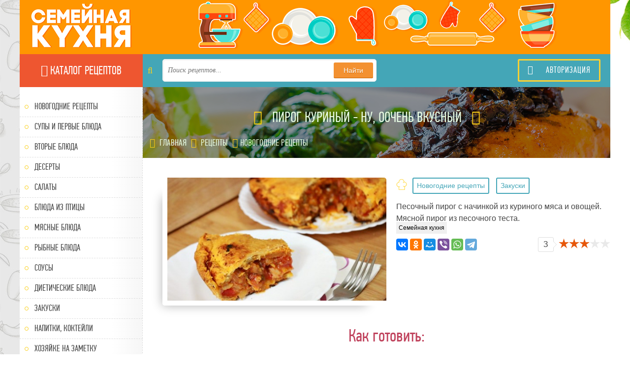

--- FILE ---
content_type: text/html; charset=UTF-8
request_url: https://familykuhnya.com/recipes/novogodnie_recepty/pirog_kurinyj_nu_oochen_vkusnyj/1-1-0-68
body_size: 15414
content:
<!DOCTYPE html>
<html lang="ru">
<head>
<title>Пирог Куриный - Ну, оОчень вкусный - Семейная кухня</title>
<meta name="description" content="Песочный пирог с начинкой из куриного мяса и овощей. Мясной пирог из песочного теста." />
<link rel="canonical" href="https://familykuhnya.com//recipes/novogodnie_recepty/pirog_kurinyj_nu_oochen_vkusnyj/1-1-0-68" />
 <meta name="viewport" content="width=device-width, initial-scale=1.0" />
 <link rel="shortcut icon" href="/favicon.ico " />
 <link href="/style/styles.css" type="text/css" rel="stylesheet" />
 <link href="/style/engine.css" type="text/css" rel="stylesheet" />
 <link href="/style/font-awesome.css" type="text/css" rel="stylesheet" />
 <!--[if lt IE 9]><script src="//html5shiv.googlecode.com/svn/trunk/html5.js"></script><![endif]-->
 <meta property="og:title" content="Пирог Куриный - Ну, оОчень вкусный" />
<meta property="og:description" content="Песочный пирог с начинкой из куриного мяса и овощей. Мясной пирог из песочного теста." />
<meta property="og:image" content="/_ld/0/56072274.jpg" />
<meta property="og:url" content="https://familykuhnya.com//recipes/novogodnie_recepty/pirog_kurinyj_nu_oochen_vkusnyj/1-1-0-68" />
<meta property="og:site_name" content="Семейная Кухня - Официальный сайт" />
 <meta name="twitter:site" content="Семейная Кухня - Официальный сайт" />
<meta name="twitter:title" content="Пирог Куриный - Ну, оОчень вкусный" />
<meta name="twitter:description" content="Песочный пирог с начинкой из куриного мяса и овощей. Мясной пирог из песочного теста." />
 <link rel="publisher" href="https://plus.google.com/u/0/106549987558331236427" />
<meta itemprop="name" content="Пирог Куриный - Ну, оОчень вкусный" />
<meta itemprop="description" content="Песочный пирог с начинкой из куриного мяса и овощей. Мясной пирог из песочного теста." />
<meta itemprop="image" content="/_ld/0/56072274.jpg" />

<!-- Google -->
<script src="https://apis.google.com/js/platform.js"></script>
<script async src="//pagead2.googlesyndication.com/pagead/js/adsbygoogle.js"></script>
<script>
  (function(i,s,o,g,r,a,m){i['GoogleAnalyticsObject']=r;i[r]=i[r]||function(){
  (i[r].q=i[r].q||[]).push(arguments)},i[r].l=1*new Date();a=s.createElement(o),
  m=s.getElementsByTagName(o)[0];a.async=1;a.src=g;m.parentNode.insertBefore(a,m)
  })(window,document,'script','//www.google-analytics.com/analytics.js','ga');
  ga('create', 'UA-68610003-1', 'auto');
  ga('send', 'pageview');
</script>



	<link rel="stylesheet" href="/.s/src/base.min.css" />
	<link rel="stylesheet" href="/.s/src/layer7.min.css" />

	<script src="/.s/src/jquery-1.12.4.min.js"></script>
	
	<script src="/.s/src/uwnd.min.js"></script>
	<script src="//s729.ucoz.net/cgi/uutils.fcg?a=uSD&ca=2&ug=999&isp=1&r=0.0147318140555051"></script>
	<link rel="stylesheet" href="/.s/src/ulightbox/ulightbox.min.css" />
	<link rel="stylesheet" href="/.s/src/socCom.min.css" />
	<link rel="stylesheet" href="/.s/src/social.css" />
	<script src="/.s/src/ulightbox/ulightbox.min.js"></script>
	<script src="/.s/src/socCom.min.js"></script>
	<script src="//sys000.ucoz.net/cgi/uutils.fcg?a=soc_comment_get_data&site=ffamilykuhnya"></script>
	<script async defer src="https://www.google.com/recaptcha/api.js?onload=reCallback&render=explicit&hl=ru"></script>
	<script>
/* --- UCOZ-JS-DATA --- */
window.uCoz = {"language":"ru","layerType":7,"uLightboxType":1,"ssid":"276561244377543135316","module":"load","sign":{"7254":"Изменить размер","7252":"Предыдущий","7253":"Начать слайд-шоу","7287":"Перейти на страницу с фотографией.","5255":"Помощник","5458":"Следующий","7251":"Запрошенный контент не может быть загружен. Пожалуйста, попробуйте позже.","3125":"Закрыть"},"site":{"host":"familykuhnya.ucoz.org","id":"ffamilykuhnya","domain":"familykuhnya.com"},"country":"US"};
/* --- UCOZ-JS-CODE --- */

		function eRateEntry(select, id, a = 65, mod = 'load', mark = +select.value, path = '', ajax, soc) {
			if (mod == 'shop') { path = `/${ id }/edit`; ajax = 2; }
			( !!select ? confirm(select.selectedOptions[0].textContent.trim() + '?') : true )
			&& _uPostForm('', { type:'POST', url:'/' + mod + path, data:{ a, id, mark, mod, ajax, ...soc } });
		}

		function updateRateControls(id, newRate) {
			let entryItem = self['entryID' + id] || self['comEnt' + id];
			let rateWrapper = entryItem.querySelector('.u-rate-wrapper');
			if (rateWrapper && newRate) rateWrapper.innerHTML = newRate;
			if (entryItem) entryItem.querySelectorAll('.u-rate-btn').forEach(btn => btn.remove())
		}
 function uSocialLogin(t) {
			var params = {"google":{"width":700,"height":600},"vkontakte":{"height":400,"width":790},"ok":{"height":390,"width":710},"yandex":{"width":870,"height":515},"facebook":{"width":950,"height":520}};
			var ref = escape(location.protocol + '//' + ('familykuhnya.com' || location.hostname) + location.pathname + ((location.hash ? ( location.search ? location.search + '&' : '?' ) + 'rnd=' + Date.now() + location.hash : ( location.search || '' ))));
			window.open('/'+t+'?ref='+ref,'conwin','width='+params[t].width+',height='+params[t].height+',status=1,resizable=1,left='+parseInt((screen.availWidth/2)-(params[t].width/2))+',top='+parseInt((screen.availHeight/2)-(params[t].height/2)-20)+'screenX='+parseInt((screen.availWidth/2)-(params[t].width/2))+',screenY='+parseInt((screen.availHeight/2)-(params[t].height/2)-20));
			return false;
		}
		function TelegramAuth(user){
			user['a'] = 9; user['m'] = 'telegram';
			_uPostForm('', {type: 'POST', url: '/index/sub', data: user});
		}
function loginPopupForm(params = {}) { new _uWnd('LF', ' ', -250, -100, { closeonesc:1, resize:1 }, { url:'/index/40' + (params.urlParams ? '?'+params.urlParams : '') }) }
function reCallback() {
		$('.g-recaptcha').each(function(index, element) {
			element.setAttribute('rcid', index);
			
		if ($(element).is(':empty') && grecaptcha.render) {
			grecaptcha.render(element, {
				sitekey:element.getAttribute('data-sitekey'),
				theme:element.getAttribute('data-theme'),
				size:element.getAttribute('data-size')
			});
		}
	
		});
	}
	function reReset(reset) {
		reset && grecaptcha.reset(reset.previousElementSibling.getAttribute('rcid'));
		if (!reset) for (rel in ___grecaptcha_cfg.clients) grecaptcha.reset(rel);
	}
/* --- UCOZ-JS-END --- */
</script>

	<style>.UhideBlock{display:none; }</style>
	<script type="text/javascript">new Image().src = "//counter.yadro.ru/hit;noadsru?r"+escape(document.referrer)+(screen&&";s"+screen.width+"*"+screen.height+"*"+(screen.colorDepth||screen.pixelDepth))+";u"+escape(document.URL)+";"+Date.now();</script>
</head>

<body>

<div class="all-wrap">
 <div class="wrap clearfix">

 <aside class="left-box">
 <!--U1CLEFTER1Z--><a href="/" class="logo-box" title="На главную"><img src='/images/logo.png' alt='Семейная Кухня' title='Семейная Кухня' ></a>
<a href='/recipes/' class='title-line-nav'><div class='title-nav'><i class="fa fa-tasks" aria-hidden="true"></i>
Каталог рецептов</a></div>
 <nav class="main-nav"> <!-- главное меню -->
 <ul class="main-menu">
 <li><a href="/recipes/novogodnie_recepty/1">Новогодние рецепты</a></li> <!-- простой пункт -->
 <li><a href="/recipes/supy_i_pervye_bljuda/2">Супы и первые блюда</a> </li> 
 <li><a href="/recipes/vtorye_bljuda/3">Вторые блюда</a></li>
 <li><a href="/recipes/deserty/4">Десерты</a></li>
 <li><a href="/recipes/salaty/5">Салаты</a></li>
 <li><a href="/recipes/bljuda_iz_pticy/6">Блюда из птицы</a></li>
 <li><a href="/recipes/mjasnye_bljuda/7">Мясные блюда</a></li>
 <li><a href="/recipes/rybnye_bljuda/8">Рыбные блюда</a></li>
 <li><a href="/recipes/sousy/9">Соусы</a></li>
 <li><a href="/recipes/dieticheskie_bljuda/10">Диетические блюда</a></li>
 <li><a href="/recipes/zakuski/11">Закуски</a></li>
 <li><a href="/recipes/napitki_koktejli/12">Напитки, коктейли</a></li>
 <li><a href="/recipes/khozjajke_na_zametku/13">Хозяйке на заметку</a></li>
 <li><a href="/recipes/recepty_testa/14">Рецепты теста</a></li>
 </ul>
 </nav>
<a href='https://www.youtube.com/channel/UCnLm2fpeBqs3alj_MSEl9WQ' target='_blank' class='forumlink youtubelink'><i class="fa fa-youtube-square" aria-hidden="true"></i>
 МЫ на Youtube</a>
<a href='/forum' class='forumlink'><i class="fa fa-comments" aria-hidden="true"></i> Кулинарный форум</a>

 <div class="sb-rkl">
 <div id="DZSOGN0GkDWRnmZ8cbvH" data-type="0" class="blockOfO1b2l3" ></div>
 </div>

 <div class="sb-box">
	<div class="sb-content" style="text-align: center;">
		<!-- admitad.banner: 6bokavop7z658d151abff3fd457f6f Шефмаркет -->
        	<a target="_blank" rel="nofollow" href="https://fas.st/oxkqfq"><img width="200" height="300" border="0" src="https://ad.admitad.com/b/zsjytir5va658d151abff3fd457f6f/" alt="Шефмаркет"/></a>
        <!-- /admitad.banner -->
	</div>
 </div>

 <div class="sb-box">
 <div class="sb-title"><i class="fa fa-star-o"></i> Популярные рецепты</div>
 <div class="sb-content"><a class="top-item clearfix" href="https://familykuhnya.com/recipes/novogodnie_recepty/salat_novogodnii_s_apelsinami_nu_oochen_vkusnyj/1-1-0-905">  <div class="top-img"><img src="/_ld/9/64655959.jpg" alt="Салат Новогодний с апельсинами - ну, оОчень вкусный!" /></div>  <div class="top-info">  <div class="top-title">Салат Новогодний с апельсинами - ну, оОчень вкусный!</div>  Новогодние рецепты  </div> </a><a class="top-item clearfix" href="https://familykuhnya.com/recipes/novogodnie_recepty/nastojashhij_tort_napoleon_s_kokosom_lenivyj_recept_na_skoruju_ruku/1-1-0-900">  <div class="top-img"><img src="/_ld/9/03413503.jpg" alt="Настоящий торт НАПОЛЕОН с кокосом. Ленивый рецепт на скорую руку." /></div>  <div class="top-info">  <div class="top-title">Настоящий торт НАПОЛЕОН с кокосом. Ленивый рецепт на скорую руку.</div>  Новогодние рецепты  </div> </a><a class="top-item clearfix" href="https://familykuhnya.com/recipes/novogodnie_recepty/novogodnij_desert_bez_vypechki_s_zefirnym_kremom_nu_oochen_vkusnyj_prostoj_recept/1-1-0-888">  <div class="top-img"><img src="/_ld/8/17445088.jpg" alt="Новогодний ДЕСЕРТ без выпечки с зефирным кремом - ну, оОчень вкусный! Простой рецепт." /></div>  <div class="top-info">  <div class="top-title">Новогодний ДЕСЕРТ без выпечки с зефирным кремом - ну, оОчень вкусный! Простой рецепт.</div>  Новогодние рецепты  </div> </a><a class="top-item clearfix" href="https://familykuhnya.com/recipes/novogodnie_recepty/zakuska_iz_seledki_na_novyj_god_2022/1-1-0-887">  <div class="top-img"><img src="/_ld/8/59503959.jpg" alt="Закуска из Селедки на Новый год 2022" /></div>  <div class="top-info">  <div class="top-title">Закуска из Селедки на Новый год 2022</div>  Новогодние рецепты  </div> </a><a class="top-item clearfix" href="https://familykuhnya.com/recipes/novogodnie_recepty/prazdnichnyj_salat_meksikanskaja_strast_nu_oochen_vkusnyj/1-1-0-886">  <div class="top-img"><img src="/_ld/8/32145871.jpg" alt="Праздничный САЛАТ &quot;МЕКСИКАНСКАЯ СТРАСТЬ&quot; - ну, оОчень вкусный!" /></div>  <div class="top-info">  <div class="top-title">Праздничный САЛАТ &quot;МЕКСИКАНСКАЯ СТРАСТЬ&quot; - ну, оОчень вкусный!</div>  Новогодние рецепты  </div> </a></div>
 </div>

 <div class="sb-box">
 <div class="sb-title"><i class="fa fa-tags"></i> Облако тегов</div>
 <div class="sb-content bottom-tags full-list-tags"><noindex><a style="font-size:9pt;" href="/search/%D0%BA%D1%83%D1%80%D0%B8%D0%BD%D0%B0%D1%8F%20%D0%B3%D1%80%D1%83%D0%B4%D0%BA%D0%B0/" rel="nofollow" class="eTag eTagGr9">куриная грудка</a> <a style="font-size:18pt;" href="/search/%D0%B7%D0%B0%D0%BA%D1%83%D1%81%D0%BA%D0%B0/" rel="nofollow" class="eTag eTagGr18">закуска</a> <a style="font-size:12pt;" href="/search/%D1%81%D0%B0%D0%BB%D0%B0%D1%82/" rel="nofollow" class="eTag eTagGr12">салат</a> <a style="font-size:25pt;" href="/search/%D0%B2%20%D0%B4%D1%83%D1%85%D0%BE%D0%B2%D0%BA%D0%B5/" rel="nofollow" class="eTag eTagGr25">в духовке</a> <a style="font-size:13pt;" href="/search/%D0%9A%D0%B0%D1%80%D1%82%D0%BE%D1%84%D0%B5%D0%BB%D1%8C/" rel="nofollow" class="eTag eTagGr13">Картофель</a> <a style="font-size:13pt;" href="/search/%D1%8F%D0%B9%D1%86%D0%B0/" rel="nofollow" class="eTag eTagGr13">яйца</a> <a style="font-size:9pt;" href="/search/%D0%B3%D1%80%D0%B8%D0%B1%D1%8B/" rel="nofollow" class="eTag eTagGr9">грибы</a> <a style="font-size:8pt;" href="/search/%D0%BA%D0%B0%D0%BF%D1%83%D1%81%D1%82%D0%B0/" rel="nofollow" class="eTag eTagGr8">капуста</a> <a style="font-size:10pt;" href="/search/%D0%9F%D0%BE%D0%BC%D0%B8%D0%B4%D0%BE%D1%80%D1%8B/" rel="nofollow" class="eTag eTagGr10">Помидоры</a> <a style="font-size:9pt;" href="/search/%D0%BC%D0%B0%D0%B9%D0%BE%D0%BD%D0%B5%D0%B7/" rel="nofollow" class="eTag eTagGr9">майонез</a> <a style="font-size:10pt;" href="/search/%D1%82%D0%B2%D0%BE%D1%80%D0%BE%D0%B3/" rel="nofollow" class="eTag eTagGr10">творог</a> <a style="font-size:21pt;" href="/search/%D0%B4%D0%B5%D1%81%D0%B5%D1%80%D1%82/" rel="nofollow" class="eTag eTagGr21">десерт</a> <a style="font-size:10pt;" href="/search/%D0%B2%D1%8B%D0%BF%D0%B5%D1%87%D0%BA%D0%B0/" rel="nofollow" class="eTag eTagGr10">выпечка</a> <a style="font-size:9pt;" href="/search/%D0%BF%D0%B5%D1%87%D0%B5%D0%BD%D1%8C%D0%B5/" rel="nofollow" class="eTag eTagGr9">печенье</a> <a style="font-size:14pt;" href="/search/%D1%81%D0%BB%D0%B8%D0%B2%D0%BE%D1%87%D0%BD%D0%BE%D0%B5%20%D0%BC%D0%B0%D1%81%D0%BB%D0%BE/" rel="nofollow" class="eTag eTagGr14">сливочное масло</a> <a style="font-size:11pt;" href="/search/%D1%81%D0%BB%D0%B8%D0%B2%D0%BA%D0%B8/" rel="nofollow" class="eTag eTagGr11">сливки</a> <a style="font-size:9pt;" href="/search/%D0%A2%D0%BE%D1%80%D1%82/" rel="nofollow" class="eTag eTagGr9">Торт</a> <a style="font-size:11pt;" href="/search/%D0%BC%D0%BE%D1%80%D0%BA%D0%BE%D0%B2%D1%8C/" rel="nofollow" class="eTag eTagGr11">морковь</a> <a style="font-size:12pt;" href="/search/%D1%81%D1%8B%D1%80/" rel="nofollow" class="eTag eTagGr12">сыр</a> <a style="font-size:9pt;" href="/search/%D0%B1%D0%BE%D0%BB%D0%B3%D0%B0%D1%80%D1%81%D0%BA%D0%B8%D0%B9%20%D0%BF%D0%B5%D1%80%D0%B5%D1%86/" rel="nofollow" class="eTag eTagGr9">болгарский перец</a> <a style="font-size:12pt;" href="/search/%D0%BB%D1%83%D0%BA/" rel="nofollow" class="eTag eTagGr12">лук</a> <a style="font-size:10pt;" href="/search/%D1%81%D0%BC%D0%B5%D1%82%D0%B0%D0%BD%D0%B0/" rel="nofollow" class="eTag eTagGr10">сметана</a> <a style="font-size:12pt;" href="/search/%D0%BC%D0%BE%D0%BB%D0%BE%D0%BA%D0%BE/" rel="nofollow" class="eTag eTagGr12">молоко</a> <a style="font-size:8pt;" href="/search/%D1%81%D0%B0%D1%85%D0%B0%D1%80/" rel="nofollow" class="eTag eTagGr8">сахар</a> <a style="font-size:14pt;" href="/search/%D0%BC%D1%83%D0%BA%D0%B0/" rel="nofollow" class="eTag eTagGr14">мука</a> </noindex></div>
 </div>


 <div class="sb-box"> <div class="sb-content bottom-tags full-list-tags">
<div class="fb-page" data-href="https://www.facebook.com/familykuhnya/" data-height="400" data-small-header="false" data-adapt-container-width="true" data-hide-cover="false" data-show-facepile="true"><blockquote cite="https://www.facebook.com/familykuhnya/" class="fb-xfbml-parse-ignore"><a href="https://www.facebook.com/familykuhnya/">Семейная кухня / Family Kitchen</a></blockquote></div>
<div id="fb-root"></div>
<script>(function(d, s, id) {
 var js, fjs = d.getElementsByTagName(s)[0];
 if (d.getElementById(id)) return;
 js = d.createElement(s); js.id = id;
 js.src = 'https://connect.facebook.net/ru_RU/sdk.js#xfbml=1&version=v2.11';
 fjs.parentNode.insertBefore(js, fjs);
}(document, 'script', 'facebook-jssdk'));</script>
</div></div>


 <div class="sb-box"> <div class="sb-content bottom-tags full-list-tags">
<div id="ok_group_widget"></div>
<script>
!function (d, id, did, st) {
 var js = d.createElement("script");
 js.src = "https://connect.ok.ru/connect.js";
 js.onload = js.onreadystatechange = function () {
 if (!this.readyState || this.readyState == "loaded" || this.readyState == "complete") {
 if (!this.executed) {
 this.executed = true;
 setTimeout(function () {
 OK.CONNECT.insertGroupWidget(id,did,st);
 }, 0);
 }
 }}
 d.documentElement.appendChild(js);
}(document,"ok_group_widget","52473250906322",'{"width":228,"height":285}');
</script>

</div></div><!--/U1CLEFTER1Z-->
 </aside>
 <!-- end left-box -->
 
 <div class="right-box">
 <!--U1AHEADER1Z--><div class='topline' onclick='location="/"'></div>
<div class="top-bar">
 <div class="search-wrap">
 <i class="fa fa-search"></i>
 <form id="quicksearch" method="get" action="/search/">
 <input type="hidden" name="do" value="search" />
 <input type="hidden" name="subaction" value="search" />
 <div class="search-box">
 <input id="story" name="q" placeholder="Поиск рецептов..." type="text" />
 <button type="submit" title="Найти">Найти</button>
 </div>
 </form>
 </div>
 <span class="show-login">
 
 <i class="fa fa-sign-in"></i> Авторизация
 
 </span>
 </div><!--/U1AHEADER1Z-->
 <!-- end top-bar -->
 
 <div class="content-box">
 
 
 <div class="full-wrap clearfix">

<article class="full-box clearfix" itemscope itemtype="http://schema.org/Recipe">

 <header class="vkusno-wrap full-header">
 <h1 class="vkusno-title" data-cat="" itemprop="name">
 <i class="fa fa-spoon"></i>Пирог Куриный - Ну, оОчень вкусный<i class="fa fa-cutlery"></i>
 </h1>
 
 <div class='page-brerad-crumb' >
 <div class="bcrumbs-box" itemscope="" itemtype="http://schema.org/BreadcrumbList">
 
 <span itemscope="" itemprop="itemListElement" itemtype="http://schema.org/ListItem"> <i class="fa fa-map-marker"></i> <a href='/' itemprop="item"><span itemprop="name" >Главная </span> <meta itemprop="position" content="1"></a></span>
 <span itemscope="" itemprop="itemListElement" itemtype="http://schema.org/ListItem"><i class="fa fa-angle-double-right" aria-hidden="true" ></i> <a href='/recipes' itemprop="item"><span itemprop="name">Рецепты</span> <meta itemprop="position" content="2"></a></span>
 <span itemscope="" itemprop="itemListElement" itemtype="http://schema.org/ListItem" > <i class="fa fa-angle-double-right" aria-hidden="true"></i><a href='/recipes/novogodnie_recepty/1' itemprop="item"><span itemprop="name">Новогодние рецепты</span> <meta itemprop="position" content="3"></a></span>
 
 </div>
 </div>
 </header>
 
 <div class="full-section-one clearfix">
 
 <div class="full-img"><img src="/_ld/0/56072274.jpg" alt="Пирог Куриный - Ну, оОчень вкусный" title='Пирог Куриный - Ну, оОчень вкусный' itemprop="image" /></div>
 
 <div class="full-desc">
 
 <div class="day-avtor-rating clearfix">
 <div class="day-avtor"><span class="ignore-select"><a href="/recipes/novogodnie_recepty/1" class="entAllCats">Новогодние рецепты</a>, <a href="/recipes/zakuski/11" class="entAllCats">Закуски</a></span></div>
 </div>
 
 <div class="full-text clearfix" itemprop="description">
Песочный пирог с начинкой из куриного мяса и овощей. Мясной пирог из песочного теста. </div>
 
 <span itemprop="author" class='hide'>Семейная кухня</span>
 <div class='under-descr'>
 <script src="//yastatic.net/es5-shims/0.0.2/es5-shims.min.js"></script>
<script src="//yastatic.net/share2/share.js"></script>
<div class="ya-share2" data-services="vkontakte,facebook,odnoklassniki,moimir,viber,whatsapp,telegram" data-size="m"></div>
 
 <div class="full-rating">
 <span><span class="masha_index masha_index4" ></span>3</span>
 <div class="frating-stars">
		<style type="text/css">
			.u-star-rating-21 { list-style:none; margin:0px; padding:0px; width:105px; height:21px; position:relative; background: url('/dleimages/rating.png') top left repeat-x }
			.u-star-rating-21 li{ padding:0px; margin:0px; float:left }
			.u-star-rating-21 li a { display:block;width:21px;height: 21px;line-height:21px;text-decoration:none;text-indent:-9000px;z-index:20;position:absolute;padding: 0px;overflow:hidden }
			.u-star-rating-21 li a:hover { background: url('/dleimages/rating.png') left center;z-index:2;left:0px;border:none }
			.u-star-rating-21 a.u-one-star { left:0px }
			.u-star-rating-21 a.u-one-star:hover { width:21px }
			.u-star-rating-21 a.u-two-stars { left:21px }
			.u-star-rating-21 a.u-two-stars:hover { width:42px }
			.u-star-rating-21 a.u-three-stars { left:42px }
			.u-star-rating-21 a.u-three-stars:hover { width:63px }
			.u-star-rating-21 a.u-four-stars { left:63px }
			.u-star-rating-21 a.u-four-stars:hover { width:84px }
			.u-star-rating-21 a.u-five-stars { left:84px }
			.u-star-rating-21 a.u-five-stars:hover { width:105px }
			.u-star-rating-21 li.u-current-rating { top:0 !important; left:0 !important;margin:0 !important;padding:0 !important;outline:none;background: url('/dleimages/rating.png') left bottom;position: absolute;height:21px !important;line-height:21px !important;display:block;text-indent:-9000px;z-index:1 }
		</style><script>
			var usrarids = {};
			function ustarrating(id, mark) {
				if (!usrarids[id]) {
					usrarids[id] = 1;
					$(".u-star-li-"+id).hide();
					_uPostForm('', { type:'POST', url:`/load`, data:{ a:65, id, mark, mod:'load', ajax:'2' } })
				}
			}
		</script><ul id="uStarRating68" class="uStarRating68 u-star-rating-21" title="Рейтинг: 3.0/1">
			<li id="uCurStarRating68" class="u-current-rating uCurStarRating68" style="width:60%;"></li><li class="u-star-li-68"><a href="javascript:;" onclick="ustarrating('68', 1)" class="u-one-star">1</a></li>
				<li class="u-star-li-68"><a href="javascript:;" onclick="ustarrating('68', 2)" class="u-two-stars">2</a></li>
				<li class="u-star-li-68"><a href="javascript:;" onclick="ustarrating('68', 3)" class="u-three-stars">3</a></li>
				<li class="u-star-li-68"><a href="javascript:;" onclick="ustarrating('68', 4)" class="u-four-stars">4</a></li>
				<li class="u-star-li-68"><a href="javascript:;" onclick="ustarrating('68', 5)" class="u-five-stars">5</a></li></ul></div>
 </div>
 </div>
 <div class="full-info clearfix">
 
 </div>
 </div>
 </div>
 <div class="fs-two-title">Как готовить:</div>
 
 <div class="full-section-two clearfix">
 
 <div class="full-ingr ftp-item ftp-item1">
 <div class="full-ingr-list">
 <h3 class="ingr-list-title ingr-list-title98">Ингредиенты:</h3>
 <div itemprop="ingredients">
<ul>
<li>Песочное тесто 500 гр.</li>
<li>Куриная грудка 800 гр.</li>
<li>Лук 2 шт.</li>
<li>Помидор 2 шт.</li>
<li>Зеленый перец 1 шт.</li>
<li>Чеснок 2 зубчика</li>
<li>Томатный соус 1-2 ст.л.</li>
<li>Соль, перец</li>
<li>Яйцо для смазки</li>
</ul>
</div>
 <div class='buy-button'><span>Купить</span> </div>

<!-- admitad.banner: cdcqttn9yt658d151abff3fd457f6f Шефмаркет -->
<a target="_blank" rel="nofollow" href="https://fas.st/oxkqfq"><img border="0" style="margin-bottom: 25px;" src="https://ad.admitad.com/b/cdcqttn9yt658d151abff3fd457f6f/" alt="Шефмаркет"/></a>
<!-- /admitad.banner -->
<!--U1ADSENSEING1Z--><!-- Familykuhnya.com -->
<ins class="adsbygoogle"
     style="display:block"
     data-ad-client="ca-pub-4264791681709706"
     data-ad-slot="6621578871"
     data-ad-format="auto"></ins>
<script>
(adsbygoogle = window.adsbygoogle || []).push({});
</script><!--/U1ADSENSEING1Z-->

 </div>
 
 </div>
 <div class='ftp-item'>
 <div class="ingr-list-title">Процесс приготовления:</div>
 <div class="full-gotov" itemprop="recipeInstructions">
 <ol>
<li><p>Филе курицы нарезаем мелкими кубиками. Обжариваем мясо на растительном масле.<!--IMG2--><a href="/_ld/0/63948229.jpg" class="ulightbox" target="_blank" title="Нажмите для просмотра в полном размере..."><img style="margin:0;padding:0;border:0;" src="/_ld/0/s63948229.jpg" align="" /></a><!--IMG2--></p></li>
<li><p>Мелкими кубиками нарезаем лук. Сладкий зеленый перец нарезаем кубиками.</p></li><li><p>Мясо пустило сок, необходимо посолить и поперчить. Перемешиваем.<!--IMG3--><a href="/_ld/0/31170935.jpg" class="ulightbox" target="_blank" title="Нажмите для просмотра в полном размере..."><img style="margin:0;padding:0;border:0;" src="/_ld/0/s31170935.jpg" align="" /></a><!--IMG3--></p></li>
<li><p>Помидоры нарезаем кубиками. Мелко нарезаем чеснок.</p></li><li><p>Добавляем лук и сладкий перец к мясу. Перемешиваем.<!--IMG4--><a href="/_ld/0/68906945.jpg" class="ulightbox" target="_blank" title="Нажмите для просмотра в полном размере..."><img style="margin:0;padding:0;border:0;" src="/_ld/0/s68906945.jpg" align="" /></a><!--IMG4--></p></li>
<li><p>Когда лук стал прозрачным, добавляем помидоры. Солим, перчим. Перемешиваем.<!--IMG5--><a href="/_ld/0/30280613.jpg" class="ulightbox" target="_blank" title="Нажмите для просмотра в полном размере..."><img style="margin:0;padding:0;border:0;" src="/_ld/0/s30280613.jpg" align="" /></a><!--IMG5--></p></li>
<li><p>Добавляем томатную пасту, перемешиваем и оставляем тушиться на 6 минут. Добавляем чеснок.<!--IMG6--><a href="/_ld/0/61728930.jpg" class="ulightbox" target="_blank" title="Нажмите для просмотра в полном размере..."><img style="margin:0;padding:0;border:0;" src="/_ld/0/s61728930.jpg" align="" /></a><!--IMG6--></p></li>
<li><p>Готовое песочное тесто выкладываем в форму с высокими бортиками для запекания.<!--IMG7--><a href="/_ld/0/35845067.jpg" class="ulightbox" target="_blank" title="Нажмите для просмотра в полном размере..."><img style="margin:0;padding:0;border:0;" src="/_ld/0/s35845067.jpg" align="" /></a><!--IMG7--></p></li>
<li><p>Выкладываем начинку, стараясь брать без жидкости.<!--IMG8--><a href="/_ld/0/22416847.jpg" class="ulightbox" target="_blank" title="Нажмите для просмотра в полном размере..."><img style="margin:0;padding:0;border:0;" src="/_ld/0/s22416847.jpg" align="" /></a><!--IMG8--></p></li>
<li><p>Сверху начинку накрываем раскатанным тестом. Аккуратно защипливаем края.<!--IMG9--><a href="/_ld/0/80560228.jpg" class="ulightbox" target="_blank" title="Нажмите для просмотра в полном размере..."><img style="margin:0;padding:0;border:0;" src="/_ld/0/s80560228.jpg" align="" /></a><!--IMG9--></p></li>
<li><p>Верх пирога смазываем взбитым яйцом. Делаем дырочки вилочкой, чтобы выходил воздух.<!--IMG10--><a href="/_ld/0/07372759.jpg" class="ulightbox" target="_blank" title="Нажмите для просмотра в полном размере..."><img style="margin:0;padding:0;border:0;" src="/_ld/0/s07372759.jpg" align="" /></a><!--IMG10--></p></li>
<li><p>Отправляем в духовку, разогретую на 180 градусов, на 40 минут. Пирог готов. Приятного аппетита.<!--IMG11--><a href="/_ld/0/02763063.jpg" class="ulightbox" target="_blank" title="Нажмите для просмотра в полном размере..."><img style="margin:0;padding:0;border:0;" src="/_ld/0/s02763063.jpg" align="" /></a><!--IMG11--></p></li>
 </ol>
</div>
 </div>
 
 
 
 
 
 

 
 <div class="ingr-list-title video-tt">Видеорецепт:</div>
 <div class='video-recipe'>
 <iframe width="854" height="480" src="https://www.youtube.com/embed/HUMWNwhLCzM" frameborder="0" allowfullscreen></iframe>

 </div>
 
 </div>
 
 
 <div class="full-catlist full-list-tags">
 <div class="ingr-list-title">Теги:</div>
 <noindex><a href="/search/%D1%82%D0%BE%D0%BC%D0%B0%D1%82/" rel="nofollow" class="eTag">томат</a>, <a href="/search/%D0%BF%D0%B8%D1%80%D0%BE%D0%B3/" rel="nofollow" class="eTag">пирог</a>, <a href="/search/%D0%BA%D1%83%D1%80%D0%B8%D0%BD%D0%BE%D0%B5%20%D1%84%D0%B8%D0%BB%D0%B5/" rel="nofollow" class="eTag">куриное филе</a>, <a href="/search/%D0%B7%D0%B0%D0%BA%D1%83%D1%81%D0%BA%D0%B0/" rel="nofollow" class="eTag">закуска</a>, <a href="/search/%D0%9F%D0%B5%D1%81%D0%BE%D1%87%D0%BD%D0%BE%D0%B5%20%D1%82%D0%B5%D1%81%D1%82%D0%BE/" rel="nofollow" class="eTag">Песочное тесто</a>, <a href="/search/%D0%B2%20%D0%B4%D1%83%D1%85%D0%BE%D0%B2%D0%BA%D0%B5/" rel="nofollow" class="eTag">в духовке</a></noindex>
 </div>
 
 
 
 <div class="vkusno-wrap rel-wrap"> 
 <div class="rel-box"> 
 <div class="vkusno-title">
 <i class="fa fa-spoon"></i>Похожие рецепты<i class="fa fa-cutlery"></i>
 </div>
 <div class="rel-inner clearfix"> 
<a class="rel-item" href="https://familykuhnya.com/recipes/deserty/konfety_tofifi_toffifee_nu_oochen_vkusnye/4-1-0-415">  <div class="rel-img"> <img src="/_ld/4/61181271.jpg" alt="КОНФЕТЫ ТОФИФИ / TOFFIFEE - ну, оОчень вкусные!" /> </div>  <div class="rel-title"> КОНФЕТЫ ТОФИФИ / TOFFIFEE - ну, оОчень вкусные! </div>  </a><a class="rel-item" href="https://familykuhnya.com/recipes/zakuski/blinchiki_syrnye_nu_oochen_vkusnye/11-1-0-540">  <div class="rel-img"> <img src="/_ld/5/64970392.jpg" alt="Блинчики Сырные - Ну, оОчень вкусные" /> </div>  <div class="rel-title"> Блинчики Сырные - Ну, оОчень вкусные </div>  </a><a class="rel-item" href="https://familykuhnya.com/recipes/novogodnie_recepty/kak_prigotovit_paehlju_v_rossii_bjudzhetnyj_variant_recept_paehli/1-1-0-807">  <div class="rel-img"> <img src="/_ld/8/73281425.jpg" alt="КАК ПРИГОТОВИТЬ ПАЭЛЬЮ В РОССИИ! БЮДЖЕТНЫЙ ВАРИАНТ. Рецепт Паэльи." /> </div>  <div class="rel-title"> КАК ПРИГОТОВИТЬ ПАЭЛЬЮ В РОССИИ! БЮДЖЕТНЫЙ ВАРИАНТ. Рецепт Паэльи. </div>  </a><a class="rel-item" href="https://familykuhnya.com/recipes/deserty/2_varianta_vkusnejshego_neobychnogo_morozhenogo_takogo_vy_eshhe_ne_probovali/4-1-0-701">  <div class="rel-img"> <img src="/_ld/7/00401689.jpg" alt="2 ВАРИАНТА ВКУСНЕЙШЕГО НЕОБЫЧНОГО МОРОЖЕНОГО! ТАКОГО ВЫ ЕЩЕ НЕ ПРОБОВАЛИ!" /> </div>  <div class="rel-title"> 2 ВАРИАНТА ВКУСНЕЙШЕГО НЕОБЫЧНОГО МОРОЖЕНОГО! ТАКОГО ВЫ ЕЩЕ НЕ ПРОБОВА... </div>  </a>
 </div>
 </div>
 </div>
 
 
</article>

<div class="comments-wrap">
 <div class="comm-title">Комментируют</div>
 

<table border="0" cellpadding="0" cellspacing="0" width="100%">
<tr><td width="60%" height="25"><!--<s5183>-->Всего комментариев<!--</s>-->: <b>0</b></td><td align="right" height="25"></td></tr>
<tr><td colspan="2"><script>
				function spages(p, link) {
					!!link && location.assign(atob(link));
				}
			</script>
			<div id="comments"></div>
			<div id="newEntryT"></div>
			<div id="allEntries"></div>
			<div id="newEntryB"></div>
			<script>
				(function() {
					'use strict';
					var commentID = ( /comEnt(\d+)/.exec(location.hash) || {} )[1];
					if (!commentID) {
						return window.console && console.info && console.info('comments, goto page', 'no comment id');
					}
					var selector = '#comEnt' + commentID;
					var target = $(selector);
					if (target.length) {
						$('html, body').animate({
							scrollTop: ( target.eq(0).offset() || { top: 0 } ).top
						}, 'fast');
						return window.console && console.info && console.info('comments, goto page', 'found element', selector);
					}
					$.get('/index/802', {
						id: commentID
					}).then(function(response) {
						if (!response.page) {
							return window.console && console.warn && console.warn('comments, goto page', 'no page within response', response);
						}
						spages(response.page);
						setTimeout(function() {
							target = $(selector);
							if (!target.length) {
								return window.console && console.warn && console.warn('comments, goto page', 'comment element not found', selector);
							}
							$('html, body').animate({
								scrollTop: ( target.eq(0).offset() || { top: 0 } ).top
							}, 'fast');
							return window.console && console.info && console.info('comments, goto page', 'scrolling to', selector);
						}, 500);
					}, function(response) {
						return window.console && console.error && console.error('comments, goto page', response.responseJSON);
					});
				})();
			</script>
		</td></tr>
<tr><td colspan="2" align="center"></td></tr>
<tr><td colspan="2" height="10"></td></tr>
</table>

</div>

<div class="add-com">
 <div class="add-com-but"><i class="fa fa-comments-o"></i>Комментировать</div> 
 

<form name="socail_details" id="socail_details" onsubmit="return false;">
						   <input type="hidden" name="social" value="">
						   <input type="hidden" name="data" value="">
						   <input type="hidden" name="id" value="68">
						   <input type="hidden" name="ssid" value="276561244377543135316">
					   </form><div id="postFormContent" class="">
		<form method="post" name="addform" id="acform" action="/index/" onsubmit="return addcom(this)" class="load-com-add" data-submitter="addcom"><script>
		function _dS(a){var b=a.split(''),c=b.pop();return b.map(function(d){var e=d.charCodeAt(0)-c;return String.fromCharCode(32>e?127-(32-e):e)}).join('')}
		var _y8M = _dS('@mrtyx$x}tiA&lmhhir&$reqiA&wsw&$zepyiA&6;<7565::9&$3B4');
		function addcom( form, data = {} ) {
			if (document.getElementById('addcBut')) {
				document.getElementById('addcBut').disabled = true;
			} else {
				try { document.addform.submit.disabled = true; } catch(e) {}
			}

			if (document.getElementById('eMessage')) {
				document.getElementById('eMessage').innerHTML = '<span style="color:#999"><img src="/.s/img/ma/m/i2.gif" border="0" align="absmiddle" width="13" height="13"> Идёт передача данных...</span>';
			}

			_uPostForm(form, { type:'POST', url:'/index/', data })
			return false
		}
document.write(_y8M);</script>
				<div class="mc-widget">
					<script>
						var socRedirect = location.protocol + '//' + ('familykuhnya.com' || location.hostname) + location.pathname + location.search + (location.hash && location.hash != '#' ? '#reloadPage,' + location.hash.substr(1) : '#reloadPage,gotoAddCommentForm' );
						socRedirect = encodeURIComponent(socRedirect);

						try{var providers = {};} catch (e) {}

						function socialRepost(entry_link, message) {
							console.log('Check witch Social network is connected.');

							var soc_type = jQuery("form#acform input[name='soc_type']").val();
							switch (parseInt(soc_type)) {
							case 101:
								console.log('101');
								var newWin = window.open('https://vk.com/share.php?url='+entry_link+'&description='+message+'&noparse=1','window','width=640,height=500,scrollbars=yes,status=yes');
							  break;
							case 102:
								console.log('102');
								var newWin = window.open('https://www.facebook.com/sharer/sharer.php?u='+entry_link+'&description='+encodeURIComponent(message),'window','width=640,height=500,scrollbars=yes,status=yes');
							  break;
							case 103:
								console.log('103');

							  break;
							case 104:
								console.log('104');

							  break;
							case 105:
								console.log('105');

							  break;
							case 106:
								console.log('106');

							  break;
							case 107:
								console.log('107');
								var newWin = window.open('https://twitter.com/intent/tweet?source=webclient&url='+entry_link+'&text='+encodeURIComponent(message)+'&callback=?','window','width=640,height=500,scrollbars=yes,status=yes');
							  break;
							case 108:
								console.log('108');

							  break;
							case 109:
								console.log('109');
								var newWin = window.open('https://plusone.google.com/_/+1/confirm?hl=en&url='+entry_link,'window','width=600,height=610,scrollbars=yes,status=yes');
							  break;
							}
						}

						function updateSocialDetails(type) {
							console.log('updateSocialDetails');
							jQuery.getScript('//sys000.ucoz.net/cgi/uutils.fcg?a=soc_comment_get_data&site=ffamilykuhnya&type='+type, function() {
								jQuery("form#socail_details input[name='social']").val(type);
								jQuery("form#socail_details input[name=data]").val(data[type]);
								jQuery("form#acform input[name=data]").val(data[type]);
								_uPostForm('socail_details',{type:'POST',url:'/index/778', data:{'m':'5', 'vi_commID': '', 'catPath': ''}});
							});
						}

						function logoutSocial() {
							console.log('delete cookie');
							delete_msg_cookie();
							jQuery.getScript('//sys000.ucoz.net/cgi/uutils.fcg?a=soc_comment_clear_data&site=ffamilykuhnya', function(){window.location.reload();});
						}

						function utf8_to_b64( str) {
							return window.btoa(encodeURIComponent( escape( str )));
						}

						function b64_to_utf8( str) {
							return unescape(decodeURIComponent(window.atob( str )));
						}

						function getCookie(c_name) {
							var c_value = " " + document.cookie;
							var c_start = c_value.indexOf(" " + c_name + "=");
							if (c_start == -1) {
								c_value = null;
							} else {
								c_start = c_value.indexOf("=", c_start) + 1;
								var c_end = c_value.indexOf(";", c_start);
								if (c_end == -1) {
									c_end = c_value.length;
								}
								c_value = unescape(c_value.substring(c_start,c_end));
							}
							return c_value;
						}

						var delete_msg_cookie = function() {
							console.log('delete_msg_cookie');
							document.cookie = 'msg=;expires=Thu, 01 Jan 1970 00:00:01 GMT;';
						};

						function preSaveMessage() {
							var msg = jQuery("form#acform textarea").val();
							if (msg.length > 0) {
								document.cookie = "msg="+utf8_to_b64(msg)+";"; //path="+window.location.href+";
							}
						}

						function googleAuthHandler(social) {
							if (!social) return
							if (!social.enabled || !social.handler) return

							social.window = window.open(social.url, '_blank', 'width=600,height=610');
							social.intervalId = setInterval(function(social) {
								if (social.window.closed) {
									clearInterval(social.intervalId)
									self.location.reload()
								}
							}, 1000, social)
						}

						

						(function(jq) {
							jq(document).ready(function() {
								
																
								jQuery(".uf-tooltip a.uf-tt-exit").attr('href','/index/10');
								console.log('ready - update details');
								console.log('scurrent', window.scurrent);
								if (typeof(window.scurrent) != 'undefined' && scurrent > 0 && data[scurrent]) {
									jQuery("#postFormContent").html('<div style="width:100%;text-align:center;padding-top:50px;"><img alt="" src="/.s/img/ma/m/i3.gif" border="0" width="220" height="19" /></div>');

									jQuery("form#socail_details input[name=social]").val(scurrent);
									jQuery("form#socail_details input[name=data]").val(data[scurrent]);
									updateSocialDetails(scurrent);
								}
								jQuery('a#js-ucf-start').on('click', function(event) {
									event.preventDefault();
									if (scurrent == 0) {
										window.open("//sys000.ucoz.net/cgi/uutils.fcg?a=soc_comment_auth",'SocialLoginWnd','width=500,height=350,resizable=yes,titlebar=yes');
									}
								});

								jQuery('#acform a.login-with').on('click', function(event) {
									event.preventDefault();
									let social = providers[ this.dataset.social ];

									if (typeof(social) != 'undefined' && social.enabled == 1) {
										if (social.handler) {
											social.handler(social);
										} else {
											// unetLoginWnd
											let newWin = window.open(social.url, "_blank", 'width=600,height=610,scrollbars=yes,status=yes');
										}
									}
								});
							});
						})(jQuery);
					</script>
				</div><div class="uForm uComForm">
 <div class="uauth-small-links uauth-links-set">Войдите: <a href="javascript:;" onclick="window.open('https://login.uid.me/?site=ffamilykuhnya&ref='+escape(location.protocol + '//' + ('familykuhnya.com' || location.hostname) + location.pathname + ((location.hash ? ( location.search ? location.search + '&' : '?' ) + 'rnd=' + Date.now() + location.hash : ( location.search || '' )))),'uidLoginWnd','width=580,height=450,resizable=yes,titlebar=yes');return false;" class="login-with uid" title="Войти через uID" rel="nofollow"><i></i></a><a href="javascript:;" onclick="return uSocialLogin('vkontakte');" data-social="vkontakte" class="login-with vkontakte" title="Войти через ВКонтакте" rel="nofollow"><i></i></a><a href="javascript:;" onclick="return uSocialLogin('facebook');" data-social="facebook" class="login-with facebook" title="Войти через Facebook" rel="nofollow"><i></i></a><a href="javascript:;" onclick="return uSocialLogin('yandex');" data-social="yandex" class="login-with yandex" title="Войти через Яндекс" rel="nofollow"><i></i></a><a href="javascript:;" onclick="return uSocialLogin('google');" data-social="google" class="login-with google" title="Войти через Google" rel="nofollow"><i></i></a><a href="javascript:;" onclick="return uSocialLogin('ok');" data-social="ok" class="login-with ok" title="Войти через Одноклассники" rel="nofollow"><i></i></a></div>
 <div class="uComForm-inner">
 <span class="ucf-avatar"><img src="/.s/img/icon/social/noavatar.png" alt="avatar" /></span>
 <div class="ucf-content ucf-start-content">
 <ul class="uf-form ucf-form">
 <li><textarea class="uf-txt-input commFl js-start-txt" placeholder="Оставьте ваш комментарий..."></textarea>
 <li><button class="uf-btn" onclick="preSaveMessage(); window.open('/index/800?ref='+window.location.href, 'SocialLoginWnd', 'width=500,height=410,resizable=yes,titlebar=yes');">Отправить</button>
 </ul>
 </div>
 </div>
</div><input type="hidden" name="ssid" value="276561244377543135316" />
				<input type="hidden" name="a"  value="36" />
				<input type="hidden" name="m"  value="5" />
				<input type="hidden" name="id" value="68" />
				
				<input type="hidden" name="soc_type" id="csoc_type" />
				<input type="hidden" name="data" id="cdata" />
			</form>
		</div>



</div>







 </div>
 
 
 
 
 
 </div>
 <!-- end content-box -->
 
 </div>
 <!-- end right-box -->

 </div>
 <!-- end wrap -->
 <!--U1BFOOTER1Z--><footer class="footer-wrap">
 <div class="footer-box">
 <p>Copyright © 2026 - Семейная кухня 
<!-- Yandex.Metrika counter -->
<script type="text/javascript">
    (function (d, w, c) {
        (w[c] = w[c] || []).push(function() {
            try {
                w.yaCounter47036067 = new Ya.Metrika({id:47036067,accurateTrackBounce:true,trackLinks:true,clickmap:true});

            } catch(e) { }
        });

        var n = d.getElementsByTagName("script")[0],
                s = d.createElement("script"),
                f = function () { n.parentNode.insertBefore(s, n); };
        s.type = "text/javascript";
        s.async = true;
        s.src = (d.location.protocol == "https:" ? "https:" : "http:") + "//mc.yandex.ru/metrika/watch.js";

        if (w.opera == "[object Opera]") {
            d.addEventListener("DOMContentLoaded", f, false);
        } else { f(); }
    })(document, window, "yandex_metrika_callbacks");
</script>
<noscript><div><img src="//mc.yandex.ru/watch/47036067" style="position:absolute; left:-9999px;" alt="" /></div></noscript>
<!-- /Yandex.Metrika counter -->


</p>
 <p>Хотите найти самые вкусные рецепты блюд с фото для домашнего приготовления пищи? Вы пришли по правильному адресу! Наш проект специально был создан для того, чтобы вы могли с лёгкостью найти и приготовить любой рецепт на вашей домашней кухне.</p>
 <ul class="counts">
 <li>
<!-- Rating@Mail.ru counter -->
<script type="text/javascript">
var _tmr = _tmr || [];
_tmr.push({id: "2698067", type: "pageView", start: (new Date()).getTime()});
(function (d, w, id) {
 if (d.getElementById(id)) return;
 var ts = d.createElement("script"); ts.type = "text/javascript"; ts.async = true; ts.id = id;
 ts.src = (d.location.protocol == "https:" ? "https:" : "http:") + "//top-fwz1.mail.ru/js/code.js";
 var f = function () {var s = d.getElementsByTagName("script")[0]; s.parentNode.insertBefore(ts, s);};
 if (w.opera == "[object Opera]") { d.addEventListener("DOMContentLoaded", f, false); } else { f(); }
})(document, window, "topmailru-code");
</script><noscript><div style="position:absolute;left:-10000px;">
<img src="//top-fwz1.mail.ru/counter?id=2698067;js=na" style="border:0;" height="1" width="1" alt="Рейтинг@Mail.ru" />
</div></noscript>
<!-- //Rating@Mail.ru counter -->
<!-- Rating@Mail.ru logo -->
<a href="http://top.mail.ru/jump?from=2698067"><img src="//top-fwz1.mail.ru/counter?id=2698067;t=430;l=1" style="border:0;" height="31" width="88" alt="Рейтинг@Mail.ru" /></a>
<!-- //Rating@Mail.ru logo -->
 </li>
 <li>
<script type="text/javascript">document.write("<a href='//www.liveinternet.ru/click' target=_blank><img src='//counter.yadro.ru/hit?t14.6;r" + escape(document.referrer) + ((typeof(screen)=="undefined")?"":";s"+screen.width+"*"+screen.height+"*"+(screen.colorDepth?screen.colorDepth:screen.pixelDepth)) + ";u" + escape(document.URL) + ";" + Math.random() + "' border=0 width=88 height=31 alt='' title='LiveInternet: показано число просмотров за 24 часа, посетителей за 24 часа и за сегодня'><\/a>")</script>
 </li>
 <li>
 <!-- Yandex.Metrika counter --> <script type="text/javascript" > (function (d, w, c) { (w[c] = w[c] || []).push(function() { try { w.yaCounter32943469 = new Ya.Metrika({ id:32943469, clickmap:true, trackLinks:true, accurateTrackBounce:true, webvisor:true }); } catch(e) { } }); var n = d.getElementsByTagName("script")[0], s = d.createElement("script"), f = function () { n.parentNode.insertBefore(s, n); }; s.type = "text/javascript"; s.async = true; s.src = "https://mc.yandex.ru/metrika/watch.js"; if (w.opera == "[object Opera]") { d.addEventListener("DOMContentLoaded", f, false); } else { f(); } })(document, window, "yandex_metrika_callbacks"); </script> <noscript><div><img src="https://mc.yandex.ru/watch/32943469" style="position:absolute; left:-9999px;" alt="" /></div></noscript> <!-- /Yandex.Metrika counter -->
 </li>
 <li>
 <!-- СЮДА КОД СЧЕТЧИКА -->
 </li>
 </ul>
 </div>
 </footer>
 
</div>
<!-- end all-wrap -->



<div class="overlay"> 

<div id="loginbox" class="not-logged">
<div class="login-title">Авторизация</div>
<div class="login-form">
 
 <div id="uidLogForm" class="auth-block" align="center"><a href="javascript:;" onclick="window.open('https://login.uid.me/?site=ffamilykuhnya&ref='+escape(location.protocol + '//' + ('familykuhnya.com' || location.hostname) + location.pathname + ((location.hash ? ( location.search ? location.search + '&' : '?' ) + 'rnd=' + Date.now() + location.hash : ( location.search || '' )))),'uidLoginWnd','width=580,height=450,resizable=yes,titlebar=yes');return false;" class="login-with uid" title="Войти через uID" rel="nofollow"><i></i></a><a href="javascript:;" onclick="return uSocialLogin('vkontakte');" data-social="vkontakte" class="login-with vkontakte" title="Войти через ВКонтакте" rel="nofollow"><i></i></a><a href="javascript:;" onclick="return uSocialLogin('facebook');" data-social="facebook" class="login-with facebook" title="Войти через Facebook" rel="nofollow"><i></i></a><a href="javascript:;" onclick="return uSocialLogin('yandex');" data-social="yandex" class="login-with yandex" title="Войти через Яндекс" rel="nofollow"><i></i></a><a href="javascript:;" onclick="return uSocialLogin('google');" data-social="google" class="login-with google" title="Войти через Google" rel="nofollow"><i></i></a><a href="javascript:;" onclick="return uSocialLogin('ok');" data-social="ok" class="login-with ok" title="Войти через Одноклассники" rel="nofollow"><i></i></a></div>
<script type="text/javascript">
 sendFrm549009=function(){
 var o=$('#frmLg549009')[0],pos=_uGetOffset(o),o2=$('#blk549009')[0];
 document.body.insertBefore(o2,document.body.firstChild);
 $(o2).css({top:(pos['top'])+'px',left:(pos['left'])+'px',width:o.offsetWidth+'px',height:o.offsetHeight+'px',display:''}).html('<div align="left" style="padding:5px;"><div class="myWinLoad"></div></div>');
 _uPostForm('frmLg549009',{type:'POST',url:'/index/sub/',error:function() {
 $('#blk549009').html('<div align="left" style="padding:10px;"><div class="myWinLoadSF" title="Невозможно выполнить запрос, попробуйте позже"></div></div>');
 _uWnd.alert('<div class="myWinError">Невозможно выполнить запрос, попробуйте позже</div>','',{w:250,h:90,tm:3000,pad:'15px'});
 setTimeout("$('#blk549009').css('display','none');",'1500');
 }
 });
 }
 </script>
 <div id="blk549009" style="border:1px solid #CCCCCC;position:absolute;z-index:82;background:url('//s14.ucoz.net/img/fr/g.gif');display:none;"></div>

 <form method="post" action="" style="margin: 0; padding: 0;" id="frmLg549009" action="" onsubmit="sendFrm549009();return false;">
 <ul>
 <li><label for="login_name">Логин:</label>
 <input class="log-input" type="text" name="user" id="login_name" /></li>
 <li><label for="login_password">Пароль:</label> 
 <input class="log-input" type="password" name="password" id="login_password" /></li>
</ul>
<div style="display:none;">
 <input name="rem" type="checkbox" value="" />
 <input type="hidden" name="a" value="2" />
 <input type="hidden" name="ajax" value="1" />
 <input type="hidden" name="rnd" value="009" />
 </div> 
<div class="log-check clearfix"><input type="checkbox" name="login_not_save" id="login_not_save" value="1"/>
 <label for="login_not_save">&nbsp;Чужой компьютер</label> 
 <button type="submit" title="Вход" name="sbm" class="borderbot">Войти на сайт</button>
 <input name="login" type="hidden" id="login" value="submit" />
</div>
</form>
</div>


 
<a href="/register" class="log-register">Регистрация</a> 
</div>

</div>

<!--U1BUYBOX1Z--><div class="overlay-box"> 
	<div id="buy-box">
		<div class="buybox-title">Где купить?</div>
		<div class="buybox-body">
			<a href="https://fas.st/k7RQP4" target="_blanc"><img src="https://familykuhnya.com/images/buybox/tvoi-dom.png" border="0" alt="" /></a>
			<a href="https://fas.st/qDAcu" target="_blanc"><img src="https://familykuhnya.com/images/buybox/auchan.png" border="0" alt="" /></a>
			<a href="#" target="_blanc" style="padding-top: 15px;"><img src="https://familykuhnya.com/images/buybox/perekrestok.png" border="0" alt="" /></a>
			<a href="#" target="_blanc"><img src="https://familykuhnya.com/images/buybox/utkonos.png" border="0" alt="" /></a>
			<a href="https://fas.st/y4I3Z" target="_blanc"><img src="https://familykuhnya.com/images/buybox/okey.jpg" border="0" alt="" /></a>
			<a href="https://fas.st/txvErS" target="_blanc"><img src="https://familykuhnya.com/images/buybox/miratorg.jpg" border="0" alt="" /></a>
		</div>
		<a href="#" class="overlay-close" title="Закрыть"></a>
	</div>
</div><!--/U1BUYBOX1Z-->
 <script src="/js/libs.js"></script>
<!--/U1BFOOTER1Z-->
 <script src="/js/libs.js"></script>

 <script src="/js/libs.js"></script>

 <script src="/js/libs.js"></script>

 <script src="/js/libs.js"></script>

 <script src="/js/libs.js"></script>

 <script src="/js/libs.js"></script>

 <script src="/js/libs.js"></script>

 <script src="/js/libs.js"></script>

 <script src="/js/libs.js"></script>

 <script src="/js/libs.js"></script>

 <script src="/js/libs.js"></script>

 <script src="/js/libs.js"></script>

 <script src="/js/libs.js"></script>

 <script src="/js/libs.js"></script>

 <script src="/js/libs.js"></script>

 <script src="/js/libs.js"></script>

 <script src="/js/libs.js"></script>

 <script src="/js/libs.js"></script>

 <script src="/js/libs.js"></script>

 <script src="/js/libs.js"></script>

 <script src="/js/libs.js"></script>


</body>
</html>
<!-- 0.0969329 (s729) -->

--- FILE ---
content_type: text/html; charset=utf-8
request_url: https://www.google.com/recaptcha/api2/aframe
body_size: -83
content:
<!DOCTYPE HTML><html><head><meta http-equiv="content-type" content="text/html; charset=UTF-8"></head><body><script nonce="agSyO5cAvNHZ34Dkw-c5EQ">/** Anti-fraud and anti-abuse applications only. See google.com/recaptcha */ try{var clients={'sodar':'https://pagead2.googlesyndication.com/pagead/sodar?'};window.addEventListener("message",function(a){try{if(a.source===window.parent){var b=JSON.parse(a.data);var c=clients[b['id']];if(c){var d=document.createElement('img');d.src=c+b['params']+'&rc='+(localStorage.getItem("rc::a")?sessionStorage.getItem("rc::b"):"");window.document.body.appendChild(d);sessionStorage.setItem("rc::e",parseInt(sessionStorage.getItem("rc::e")||0)+1);localStorage.setItem("rc::h",'1768730336628');}}}catch(b){}});window.parent.postMessage("_grecaptcha_ready", "*");}catch(b){}</script></body></html>

--- FILE ---
content_type: text/css
request_url: https://familykuhnya.com/style/reset-settings.css
body_size: 4983
content:
/* sbros i obshee
----------------------------------------------- */

html,body,div,span,object,iframe,frame,h1,h2,h3,h4,h5,h6,p,blockquote,pre,abbr,address,cite,code,del,dfn,em,img,ins,kbd,q,samp,small,strong,sub,sup,var,a,b,i,dl,dt,dd,ol,ul,li,fieldset,textarea,select,legend,table,caption,tbody,tfoot,thead,tr,th,td,article,aside,canvas,details,figcaption,figure,footer,header,hgroup,menu,nav,section,summary,time,mark,audio,video,input {
	background: transparent;margin:0;padding:0;outline:none;border: 0;
  -webkit-box-sizing: border-box;
  -moz-box-sizing: border-box;
   box-sizing: border-box;
}
input, label, button, form {background: transparent;margin:0;padding:0;outline:none;border: 0;}
   
ol, ul {list-style:none;}
blockquote, q {quotes:none;}
table {border-collapse:collapse;border-spacing:0;}
input, select {vertical-align:middle;}

article, aside, figure, figure img, hgroup, footer, header, nav, section {display: block;}

body { font: 12px Arial, Helvetica, sans-serif; line-height:normal; padding:0; margin:0;        
color: #444; background-color: #fff; height:100%; width:100%;}

@font-face{
font-weight:normal; font-style:normal; font-family:'PF-din';
src:url('../style/pfdintextcomppro-regular-webfont.eot');
src:url('../style/pfdintextcomppro-regular-webfont.eot?#iefix') format('embedded-opentype'),
url('../style/pfdintextcomppro-regular-webfont.woff') format('woff'),
url('../style/pfdintextcomppro-regular-webfont.ttf') format('truetype');
}
   
img {max-width:100%;}
.clr {clear: both;}
.clearfix:after {content: ""; display: table; clear: both;}

a {color: #88b2da; text-decoration: none;}
a:hover, a:focus {color:#94bee6; text-decoration: none;}

h1,h2,h3,h4,h5,h6 {font-weight: normal;}
h1 {font-size:24px;}
h2 {font-size:24px;}
h3 {font-size:21px;}

.left {float:left}
.right {float:right;}
.sluzh {margin-top:30px;}
.sluzh h1 {padding:0 0 15px 15px;}
.static-wrap h1 {padding:15px 0;}

/*--- obshee knopki polya---*/

textarea { overflow: auto; vertical-align: top }

button, html input[type="button"], input[type="reset"], input[type="submit"] {
padding:0 20px; font:normal 14px Arial !important; color:#fff; display:inline-block;
height:32px; line-height:32px; border-radius:3px; cursor:pointer; box-shadow:inset 0 -1px 0 0 #c36100; text-shadow:0 1px 0 #c36100;}
button::-moz-focus-inner, input::-moz-focus-inner { border: 0; padding: 0 }
button[disabled], input[disabled] { cursor: default }
button:hover, html input[type="button"]:hover, input[type="reset"]:hover, input[type="submit"]:hover {background:#e27b16;}
button:active, html input[type="button"]:active, input[type="reset"]:active, input[type="submit"]:active {
  box-shadow: inset 0 1px 4px 0 rgba(0,0,0,0.1);}
input[type="submit"].bbcodes, input[type="button"].bbcodes, input.bbcodes, .ui-button { font-weight: normal; font-size: 12px; 
height: 30px !important; line-height:30px !important; padding: 0px 10px; background-color:#6c0; border-radius:3px;}

input:focus::-webkit-input-placeholder {color: transparent}
input:focus::-moz-placeholder {color: transparent}
input:focus:-moz-placeholder {color: transparent}
input:focus:-ms-input-placeholder {color: transparent} 

table.userstop, table.pm, table.tableform, table.calendar { border-collapse: collapse; border-spacing: 0 }
.ui-icon, .close { display: block; overflow: hidden; text-indent: -9999px; white-space: nowrap; }

/* Navigation */

.bottom-nav {text-align:center; margin:50px 0; height:30px; line-height:30px;}
.pprev, .pnext {display:inline-block; text-align:center; color:#000; 
font-size:12px; width:70px; border:1px solid #e3e3e3; border-radius:3px;}
.pnext a, .pprev a {color:#000; display:block;}
.navigation {font-size:12px; margin:0 10px; text-align:center; }
.navigation a, .navigation span { display:inline-block; margin:0 3px 0 0; padding:0 5px; 
color:#000000; border:1px solid #e3e3e3; min-width:32px; border-radius:3px;}
.navigation span {color:#fff; background-color:#b43852;}
.navigation a:hover {color:#fff; background-color:#b43852;}
.pnext a:hover, .pprev a:hover {color:#fff; background-color:#b43852;}
.navigation span.nav_ext { background: none; color:#000; }


/* errors */
.berrors { background-color:#f1f1f1; border:1px solid #e3e3e3; border-radius:5px; color: #000; 
margin: 20px 0; padding: 10px 20px; height: 1%; }
.boxfull .berrors { margin-right:20px; }
.berrors a { color: #CF151E; text-decoration:underline; }
table.x-unselectable.u-combo {
    position: relative;
}
div#uCatsMenu7 {
    top: 32px !important;
    left: 0px !important;
}
/* Votes */
.vote-wrap {}
.vtitle { font-size:18px; line-height:18px; padding:10px; border-radius:3px; border:1px solid #dedede;}
.vlist { margin: 20px 0 0 0; color:#444444; font-size:12px; line-height:normal; }
.answer {margin-bottom:10px;}
.answer input {margin:2px 8px 0 0; float:left; display:none;}
.answer label { position:relative;}
.answer label:before { content:""; float:left; margin:-1px 8px 0 0; cursor:pointer; 
width:14px; height:14px; border-radius:8px; border:1px solid #e3e3e3; background-color:#fff;}
.answer input:checked + label:before {border-color:#94bee6; box-shadow:inset 0 0 0 3px #fff; background-color:#94bee6;}
.answer label:hover { cursor:pointer; color:#94bee6;}
.vcount {margin-top:10px; color:#fff;}

.votebuts {height:30px; line-height:30px; padding:10px 0 0 0;}
.votebuts button { height:30px; line-height:30px; float:left; position:relative; padding:0; box-shadow:none !important;}
.votebuts button:hover {opacity:0.6;}
.vvote {border-radius:3px; text-align:center; width:60%;}
.vres, .vall {width:30px; background:url(../images/sprite2.png) center -58px no-repeat !important; float:right !important;}
.vall {background:url(../images/sprite2.png) center -109px no-repeat !important;}
.vres, .vall {
    display: block;
    height: 26px;
}
/* Content-other */
#pollbox { border-bottom: 1px dashed #E3E3E3; padding-bottom: 22px }
#dle-poll-list, #searchtable, .pm_status { padding: 15px; border-radius: 6px; background-color:#f6f6f6; }

/* forms */
#addcoment-dialog form { margin: 0 }
.tableform { width: 100%; }
.tableform td, .tableform th { border-top: 1px dotted #ebebeb; padding: 10px 0; text-align: left; }
.tableform tr:first-child td, .tableform tr:first-child th { border: 0 none; }
.tableform th, .tableform .label, .tableform .addnews { width: 25%; font-weight: normal; vertical-align: top; padding-right: 10px; padding-top: 8px; }
.imp::after { color: #e46950; content: "*"; font-weight: bold; }

.recipient select { width: 298px; }
.checkbox { color: #787878; padding: 4px 0; line-height: 1em; }
.checkbox input { margin-top: -2px; vertical-align: middle; }

textarea { resize: vertical; }
.f_textarea, textarea.ui-corner-all { width: 96.7%; }
.fieldtr select, .f_textarea, .f_input, .xfields textarea, .xprofile textarea, .tdfield select, .lfield input, 
.editor input[type="text"], #category, textarea.ui-corner-all, .pm select,
.xfields input, .xprofile input, .xfields select, .xprofile select, .mass_comments_action select, 
.bbeditor select, .textin, select.rating { padding: 4px; background: #f7f7f7; border:1px solid #ccc;}

.fieldtr select:focus, .pm select:focus, .textin:focus, .f_textarea:focus, .f_input:focus, .xfields textarea:focus, 
.xprofile textarea:focus, .editor input[type="text"]:focus, #category:focus, textarea.ui-corner-all:focus, 
.tdfield select:focus, .lfield input:focus, .xfields input:focus, .xprofile input:focus, .xfields select:focus, 
.xprofile select:focus, .mass_comments_action select:focus, .bbeditor select:focus {background: #fff;}

.form-wrap {}
.form-title {text-align:left; padding:0 15px 30px 0;}
.form-title h1 { display:inline-block; font-size:24px;}
.form-wrap > div {border-top:1px dashed #CCC;} 
.form-wrap > div:nth-child(2n) {background-color:#f6f6f6;}
.sep-input {padding:10px 10px 10px 170px;}
.label {float:left; width:150px; margin-left:-160px;}
.input {float:right; width:100%; position:relative;}
.label label {display:block; height:40px; line-height:40px; font-weight:bold; font-size:14px;}
.impot {color:#E90206; margin-right:5px;}
.input input, .xfields input, input[type="text"] {display:block; width:100%; max-width:400px; height:38px; line-height:38px; padding:0 15px;
color:#000000; background-color:#fff; border:1px solid #ccc; border-radius:3px;}
.input input:focus {background-color:#ffffff; border-color:#04a2dc; box-shadow:0 0 10px 0 rgba(4,162,220,0.5);}
.input select {width:100%; max-width:400px; margin:10px 0 0 0; border:1px solid #ccc;}
.sep-textarea, .sep-vote-rel, .sep-xfield, .sep-checks {padding:10px;}
.textarea-title {height:40px; line-height:40px; padding:0 20px; background-color:#94bee6; color:#FFF; font-size:16px;}
.sep-textarea textarea, .vote-textarea, #category {width:100% !important;}
.radio {height:25px; line-height:25px;}
.radio input {float:left; display:inline-block; margin-right:0px; width:25px; height:25px; line-height:25px;}
.sep-title {padding:0 20px; font-size:16px; background-color:#04a2dc; color:#FFF; height:40px; line-height:40px;}
.add-findrel, .add-votebut {display:block !important; width:50%; height:40px !important; line-height:40px !important; 
padding:0 10px !important; text-align:center; border-radius:0 !important;
float:left; background-color:#fec007; color:#fff !important; font-size:16px !important;}
.findrelated {background: #ffc; border:1px solid #9E9E9E; padding: 5px; margin: 10px 0;}
.sep-xfield .addnews {vertical-align:middle;}
.sep-xfield input { display:inline-block; width:300px !important; height:38px !important; padding:0 15px !important;}
.sep-checks input#allow_main { margin-left:50px; }
.sep-checks label, #allow_subscribe + label { display:inline-block; line-height:30px; margin-left:10px; position:relative; top:1px;}
.sep-submit {padding:30px 10px;}
.secur .label label { background-color:#CF0003; position:relative; color:#fff; text-align:center; font-size:14px;}
.sec-label {margin-bottom:10px; font-weight:bold; font-size:14px;}
.secur .input input {margin-bottom:20px;}
.sec-capcha input {float:left; max-width:150px; margin-right:10px;}
#dle-captcha {display:inline-block;}
.register-check {position:absolute; right:0; top:0; width:100px !important; font-size:11px !important; padding:0 !important; text-align:center; 
border-radius:0 5px 5px 0 !important; height:38px !important; line-height:38px !important;}
.full-text.sep-textarea {margin:0; padding:10px !important;}

/* Userinfo */
.user-wrap {border:1px solid #ccc;}
.user-main {padding:30px 30px 30px 170px; position:relative; background:#404048;}
.u-avatar {width:100px; float:left; margin-left:-135px; padding:10px 0;}
.u-name {width:100%; float:right; white-space:nowrap; overflow:hidden; text-overflow:ellipsis;}
.user-avatar {height:100px; border-radius:50px; overflow:hidden; box-shadow:0 0 0 10px rgba(255,255,255,0.3);}
.user-avatar img {width:100%; height:100%;}
.u-name h1 {font-size:16px; color:#fff; font-weight:bold; margin-bottom:5px;}
.u-name div {line-height:30px; color:#fff; font-size:14px;}
.offline, .online { text-align: center; width: 70px; padding: 3px 5px; font-size: 11px; font-weight: bold; color: #fff; 
background-color: #626262; border-radius: 6px;}
.online { background: #99ce1b }
.user-info div {width:25%; height:95px; float:left; border-right:1px solid #ccc; text-align:center;}
.user-info span {display:block; font-size:14px; padding:15px 0 5px 0;}
.user-info b {font-size:18px;}
.user-connect div { display:block; float:left; width:50%; height:50px; line-height:50px; text-align:center; 
background-color:#303038; color:#fff; font-size:16px; font-weight:bold; border-right:1px solid #999; 
white-space:nowrap; overflow:hidden; text-overflow:ellipsis; padding:0 10px;}
.user-connect a {display:block; color:#fff;}
div.u-info {background-color:#f6f6f6; color:#000000; font-size:14px; font-weight:normal; border-right:1px solid #ccc;}
.user-edit a {display:block; padding:10px 20px; text-align:center; background-color: #FC0; color:#000; 
font-weight:bold; margin:20px 0; font-size:16px;}
.user-info div:last-child, .user-connect div:last-child {border-right:0;}

/* Userinfo popup */
.userinfo { padding-left: 110px }
.userinfo .left { margin-left: -110px; width: 110px }
.userinfo .left .avatar { margin:0 0 5px 5px; float:none !important; }
.userinfo .right { margin: 0; width: 100% }
.usinf li, .userinfo  ul.right li { padding: 5px 0; border-top: 1px dotted #D9D9D9 }
.usinf li:first-child, .userinfo  ul.rcol li:first-child { border: 0 none }
.uibtn { font-size: 11px }
.ussep { padding-top: 1.2em }


/* search */
.searchstyle { width: 480px }
.search { padding: 0 }
#searchtable, #searchtable td { vertical-align: top; text-align: left }
#searchtable fieldset { font-size: 11px; border: 1px solid #d7d7d7; padding: 10px; text-align: left; 
margin: 0 4px 4px 0 !important; border-radius: 6px }
#searchtable table, #searchtable form { margin: 0 }
#searchtable select { background-color: #fff }

fieldset legend { font-size: 11px; font-weight: bold; color: #696969; }
#searchuser, #searchinput { width: 90% !important; }

.sres-wrap {background-color:#fff; display:block; padding:15px 15px 15px 230px; border:1px solid #e3e3e3; position:relative;}
.sres-wrap:nth-child(2n) {background-color:#f6f6f6;}
.sres-wrap:hover {z-index:100; border-color:#04a2dc; box-shadow:0 0 10px 0 rgba(4,162,220,0.5);}
.sres-img {float:left; margin-left:-215px; width:200px; position:relative;}
.sres-img img {width:100%;}
.sres-text { float:right; width:100%; color:#000;}
.sres-text h2 {font-size:16px; color: #CF151E; margin-bottom:20px; display:block;}
.sres-date {position:absolute; left:0; top:0; padding:10px; background-color:rgba(0,0,0,0.7); color:#FC0;}


/* statistics */
.statistics ul.left { min-height: 71px; margin-left: -1px; width: 33.3% }
.statistics ul.left li { clear: both; padding: 0 15px 0 1px; margin-bottom: 2px }
.statistics h4 { font-weight: bold; border-bottom: 1px solid #E2E2E2; margin-bottom: .5em; padding-bottom: .6em }
.statsbox li { border-top: 1px dotted #ebebeb; padding: 8px 0 }
.statsbox li:first-child { border-top: 0 none }

.lines { border: 1px dotted #ebebeb; padding: 10px; }
.lines li { margin-bottom: 0.2em; }

/* PM */
.pm_menu { margin-bottom: 10px; height: 42px; border-bottom: 1px solid #d8d8d8 }
.pm_menu * { float: left }
.pm_menu a {border-radius: 6px 6px 0 0; padding: 0 15px; background: #f6f6f6; color: #2b2b2b; 
margin-right: 2px; height: 41px; line-height: 40px; border: 1px solid #d8d8d8; border-bottom: 0;  }
.pm_menu a:hover {background: #fff; height: 42px; color: #f86801 }

.pm_status { margin-bottom: 47px }
.pm_status_head { border-bottom: 1px solid #E3E3E3; font-size: 0.9em; height: 22px; padding: 0; font-weight: bold; text-align: center; color: #4e4e4e }
.pm_progress_bar { border-radius: 4px; border: 1px solid #d8d8d8; background-color: #fff; padding: 4px; margin-top: 10px; margin-bottom: 10px }
.pm_progress_bar span { border-radius: 2px; background: #fb643c; font-size: 0; text-indent: -2000em; height: 10px; display: block; overflow: hidden }

.pm-lists {}
.pm, .userstop {border:1px solid #ccc;}
.pm tr td, .userstop tr td {padding:10px; border:1px solid #ccc; font-size:12px; }
.pm tr:nth-child(1) {background-color:#0297dc !important; color:#FFF;font-size:18px !important;}
.pm tr:nth-child(2n+2), .userstop tr:nth-child(2n+2) {background-color:#f9f9f9;}
.pm select {width:100%; margin-bottom:10px;}

@media screen and (max-width: 490px) {
.form-title h1 {font-size:16px;}
.sep-input {padding:10px;}
.label, .input {float:none; width:100%; margin-left:0;}
.add-findrel, .add-votebut, .textarea-title {font-size:12px !important;}
.sres-wrap {padding:15px;}
.sres-img {float:none; margin-left:0; width:100%;}
.sres-text { float:none; width:100%; color:#f0f0f0; padding:10px;
position:absolute; left:0; bottom:0; background-color:rgba(0,0,0,0.7);}
.sres-text h2 {color: #fff; margin-bottom:0;}
.sres-desc {display:none;}
.user-main {padding:30px;}
.u-avatar {width:100px; float:none; margin:0 auto 0 auto; padding:0 0 20px 0;}
.u-name {float:none; text-align:center;}
.offline, .online { margin:0 auto;}
.user-info div, .user-connect div {width:100%; border-right:0; border-bottom:1px dashed #d8d8d8;}
}

.pollBut,.pollButton {
    display: none !important;
}
.pollButton {
    display: none;
}

.ucoz-editor-htpanel.ucoz-editor-panel {
    /* background: #44a6b8; */
    border: 3px solid #44a6b8;
    border-radius: 5px;
    margin-bottom: 3px;
    padding: 3px 0 0 4px;
}

select{
    background: #f39131;
       padding: 0 20px;
    font: normal 14px Arial !important;
    color: #fff;
    display: inline-block;
    height: 32px;
    line-height: 32px;
    border-radius: 3px;
    cursor: pointer;
    box-shadow: inset 0 -1px 0 0 #c36100;
    text-shadow: 0 1px 0 #c36100;

}

textarea{
    display: block;
    width: 100%;
    padding: 0 15px;
    color: #000000;
    background-color: #fff;
    border: 1px solid #ccc;
    border-radius: 3px;
}


.pagesBlockuz1 a,.pagesBlockuz1 .swchItemA{display:inline-block;}
.pagesBlockuz1 a span,.pagesBlockuz1 .swchItemA{
        padding: 7px 14px;
    font: normal 18px Arial !important;
    color: #fff;
    display: inline-block;
background: #f39131;
   
    border-radius: 3px;
    cursor: pointer;
    box-shadow: inset 0 -1px 0 0 #c36100;
    text-shadow: 0 1px 0 #c36100;
}
.pagesBlockuz1 a:hover span{background:#c36100 !important}
.pagesBlockuz1 .swchItemA{



}
.swchItemDots{       padding: 7px 14px;
    font: normal 18px Arial !important;
    color: #fff;
    display: inline-block;
background: #f39131;
   
    border-radius: 3px;
    cursor: pointer;
    box-shadow: inset 0 -1px 0 0 #c36100;
    text-shadow: 0 1px 0 #c36100;}

b.swchItemA {
    background: #44a6b8 !important;
    box-shadow: inset 0 -1px 0 0 #017f96 !important;
    text-shadow: 0 1px 0 #017f96 !important;
}

span.pagesBlockuz1 {
    display: inline-block;
    margin-bottom: 30px;
}

--- FILE ---
content_type: text/plain
request_url: https://www.google-analytics.com/j/collect?v=1&_v=j102&a=1680883980&t=pageview&_s=1&dl=https%3A%2F%2Ffamilykuhnya.com%2Frecipes%2Fnovogodnie_recepty%2Fpirog_kurinyj_nu_oochen_vkusnyj%2F1-1-0-68&ul=en-us%40posix&dt=%D0%9F%D0%B8%D1%80%D0%BE%D0%B3%20%D0%9A%D1%83%D1%80%D0%B8%D0%BD%D1%8B%D0%B9%20-%20%D0%9D%D1%83%2C%20%D0%BE%D0%9E%D1%87%D0%B5%D0%BD%D1%8C%20%D0%B2%D0%BA%D1%83%D1%81%D0%BD%D1%8B%D0%B9%20-%20%D0%A1%D0%B5%D0%BC%D0%B5%D0%B9%D0%BD%D0%B0%D1%8F%20%D0%BA%D1%83%D1%85%D0%BD%D1%8F&sr=1280x720&vp=1280x720&_u=IEBAAEABAAAAACAAI~&jid=1127456691&gjid=1782439578&cid=377887141.1768730333&tid=UA-68610003-1&_gid=1948275858.1768730333&_r=1&_slc=1&z=927069073
body_size: -449
content:
2,cG-41ZS6CGNFS